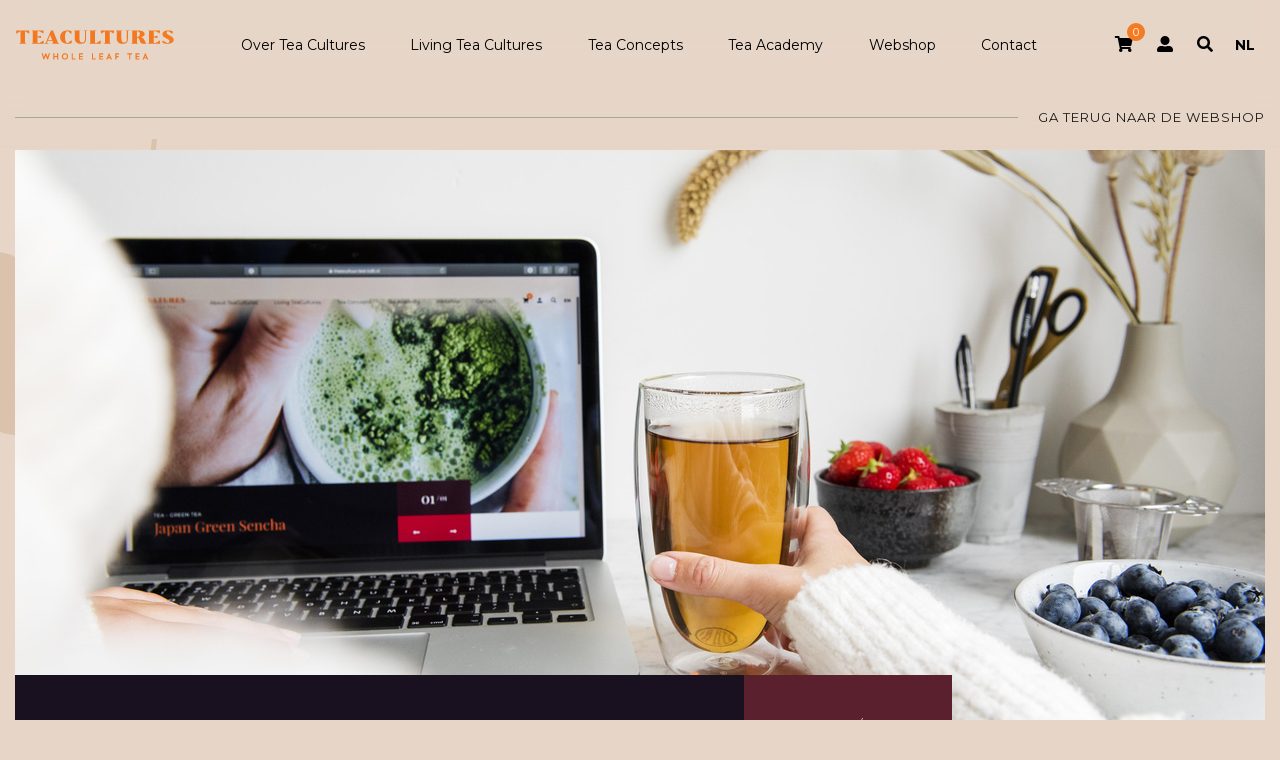

--- FILE ---
content_type: text/html; charset=utf-8
request_url: https://www.teacultures.com/nl/losse-thee/zwarte-thee/id-218/black-forest-berries/
body_size: 25266
content:
<!DOCTYPE html>
<html xmlns="http://www.w3.org/1999/xhtml">
<head>
    <!--''''''''''''''''''''''''''''''''''''''''''''''''''''''''''''''''''//-->
    <!--                                                                  //-->
    <!--  This site has been developed by:                                //-->
    <!--  The Cre8ion.Lab - The Creative Communication Company            //-->
    <!--                    Copyright 2026 - All rights reserved          //-->
    <!--  www.cre8ion.com                                                 //-->
    <!--  info@cre8ion.com                                                //-->
    <!--                                                                  //-->
    <!--''''''''''''''''''''''''''''''''''''''''''''''''''''''''''''''''''//-->
    <title>Black Forest Berries</title>
    <meta name="description" content="Chinese zwarte thee met stukjes aardbeien en aardbeien bladeren, saffloer bloesem, vlierbessen en een natuurlijke smaak. "/>
    <meta name="keywords" content="zwarte thee
black tea
bosvruchten thee
fruit tea
forest fruit tea
black berries tea"/>
    <meta property="og:title" content="Black Forest Berries, Tea Cultures, Zwarte thee, Losse thee, Tea Cultures"/>
    <meta property="og:type" content="article"/>
    <meta property="og:url" content=""/>
    <meta property="og:description" content="Een Chinese zwarte thee verrijkt met zwarte bessen, verse aardbeien, vlierbessen, rode saffloerbloesem en aardbeienblaadjes. Al deze ingrediënten geven deze verfrissende vruchtenthee een volle smaak en zoete geur."/>
    <meta property="og:image" content="https://www.teacultures.com/cache/black-forest-berries-1_8688/black-forest-berries-1-800-600-1250-625.jpg"/>

    <meta http-equiv="Content-Type" content="text/html; charset=utf-8" />
    <meta name="viewport" content="width=device-width, initial-scale=1, user-scalable=yes, minimum-scale=0, maximum-scale=2" />
    <meta name="apple-mobile-web-app-capable" content="yes" />
    <meta name="apple-mobile-web-app-status-bar-style" content="default" />
    <meta http-equiv="X-UA-Compatible" content="IE=edge" />
    <meta name="author" content="Tea Cultures, https://www.teacultures.com" />
    <meta name="revisit-after" content="6 days" />
    <script>
        (function (w, d, s, l, i) {
            w[l] = w[l] || []; w[l].push({
                'gtm.start':
                    new Date().getTime(), event: 'gtm.js'
            }); var f = d.getElementsByTagName(s)[0],
                j = d.createElement(s), dl = l != 'dataLayer' ? '&l=' + l : ''; j.async = true; j.src =
                    'https://www.googletagmanager.com/gtm.js?id=' + i + dl; f.parentNode.insertBefore(j, f);
        })(window, document, 'script', 'dataLayer', 'GTM-MJSZ9JQD');</script>

    <link href="https://fonts.googleapis.com/css?family=Montserrat:400,700|Playfair+Display:400,700" rel="stylesheet">
    <link rel="stylesheet" href="https://use.fontawesome.com/releases/v5.8.2/css/all.css" integrity="sha384-oS3vJWv+0UjzBfQzYUhtDYW+Pj2yciDJxpsK1OYPAYjqT085Qq/1cq5FLXAZQ7Ay" crossorigin="anonymous">

    <link rel="apple-touch-icon" sizes="180x180" href="/Icons/apple-touch-icon.png">
    <link rel="icon" type="image/png" sizes="32x32" href="/Icons/favicon-32x32.png">
    <link rel="icon" type="image/png" sizes="16x16" href="/Icons/favicon-16x16.png">
    <link rel="manifest" href="/Icons/site.webmanifest">
    <link rel="mask-icon" href="/Icons/safari-pinned-tab.svg" color="#f47b20">
    <link rel="shortcut icon" href="/Icons/favicon.ico">
    <meta name="msapplication-TileColor" content="#da532c">
    <meta name="msapplication-config" content="/Icons/browserconfig.xml">
    <meta name="theme-color" content="#ffffff">

    <meta name="robots" content="index, follow" />
<meta name="googlebot" content="index, follow" />

    <meta http-equiv="language" content="NL" />
    <link rel="alternate" hreflang="nl" href="https://www.teacultures.com/nl/losse-thee/zwarte-thee/id-218/black-forest-berries/" />
    <link rel="alternate" hreflang="en" href="https://www.teacultures.com/en/loose-leaf-tea/black-tea/id-218/black-forest-berries/" />

    <link href="//www.teacultures.com/Styles/styles.css?v=5398daad-69d8-48f1-aa75-f5a6537004a7" rel="stylesheet"/>

</head>

<body class="light">
    <noscript>
        <iframe src="https://www.googletagmanager.com/ns.html?id=GTM-MJSZ9JQD"
                height="0" width="0" style="display:none;visibility:hidden"></iframe>
    </noscript>

    <header class="header" id="site-header">
        <div class="grid grid-pad flex-grid">
            <button id="nav-trigger"><i class="fas fa-bars"></i> Menu</button>
            <div class="logo">
                <a href="/nl/">Tea Cultures - Exclusive tea</a>
            </div>
            <nav class="main-nav">
                <ul><li id="-item-li-358"><a id="-item-link-358" href="https://www.teacultures.com/nl/over-tea-cultures/">Over Tea Cultures</a></li><li id="-item-li-393"><a id="-item-link-393" href="https://www.teacultures.com/nl/living-tea-cultures/">Living Tea Cultures</a></li><li id="-item-li-394" class="has-subitems"><a id="-item-link-394" class=" has-childs" href="https://www.teacultures.com/nl/tea-concepts/">Tea Concepts</a></li><li id="-item-li-395"><a id="-item-link-395" href="https://www.teacultures.com/nl/tea-academy/">Tea Academy</a></li><li id="-item-li-289"><a id="-item-link-289" href="https://www.teacultures.com/nl/webshop/">Webshop</a></li><li id="-item-li-218"><a id="-item-link-218" href="https://www.teacultures.com/nl/contact/">Contact</a></li></ul>
            </nav>
            <nav class="shop-nav">
                <div class="nav-cart">
                    <a href="https://www.teacultures.com/nl/winkelwagen/">
                        <span id="cart-counter">0</span>
                        <i class="fa fa-shopping-cart"></i>
                    </a>
                </div>
                <div class="nav-account">
                    <a href="https://www.teacultures.com/nl/mijn-account/inloggen/">
                        <i class="fas fa-user-alt"></i>
                    </a>
                </div>
                <div class="nav-search">
                    <a href="https://www.teacultures.com/nl/zoekresultaten/">
                        <i class="fas fa-search"></i>
                    </a>
                </div>
                <div class="nav-lang">
                    <button id="nav-lang-trigger">NL</button>
                    <ul>
<li>  <a href="https://www.teacultures.com/nl/losse-thee/zwarte-thee/id-218/black-forest-berries/" class="nl active">NL</a></li><li>  <a href="https://www.teacultures.com/en/loose-leaf-tea/black-tea/id-218/black-forest-berries/" class="en">EN</a></li></ul>

                </div>
            </nav>
        </div>
    </header>

    <nav id="nav-off-canvas">
        <button id="nav-close"><i class="fas fa-times"></i></button>
        <ul><li id="-item-li-358"><a id="-item-link-358" href="https://www.teacultures.com/nl/over-tea-cultures/">Over Tea Cultures</a></li><li id="-item-li-393"><a id="-item-link-393" href="https://www.teacultures.com/nl/living-tea-cultures/">Living Tea Cultures</a></li><li id="-item-li-394" class="has-subitems"><a id="-item-link-394" class=" has-childs" href="https://www.teacultures.com/nl/tea-concepts/">Tea Concepts</a></li><li id="-item-li-395"><a id="-item-link-395" href="https://www.teacultures.com/nl/tea-academy/">Tea Academy</a></li><li id="-item-li-289"><a id="-item-link-289" href="https://www.teacultures.com/nl/webshop/">Webshop</a></li><li id="-item-li-218"><a id="-item-link-218" href="https://www.teacultures.com/nl/contact/">Contact</a></li></ul>
        <ul>
            <li><a href="https://www.teacultures.com/nl/mijn-account/inloggen/">Mijn account</a></li>
            <li><a href="https://www.teacultures.com/nl/zoekresultaten/">Zoeken</a></li>
        </ul>
    </nav>

    <section>
        <div class="header-spacer"></div>

<div class="grid">
    <div class="col-1-1">
        <a href="https://www.teacultures.com/nl/webshop/" class="btn btn-all btn-all-detail">
            <span class="btn-inside">Ga terug naar de webshop</span>
        </a>
    </div>
</div>

<div class="gallery-variant-1">
    <div class="grid grid-pad">
        <div class="wrap">
            <div class="col-1-1 no-p">
                <div class="gallery-slider">
                        <div class="image">
                            <figure style="background-image: url('https://www.teacultures.com/cache/black-forest-berries-1_8688/black-forest-berries-1-800-600-1250-625.jpg'">
                                <img src="https://www.teacultures.com/cache/black-forest-berries-1_8688/black-forest-berries-1-800-600-1250-625.jpg" />
                            </figure>
                        </div>
                        <div class="image">
                            <figure style="background-image: url('https://www.teacultures.com/cache/black-forest-berries-2_8689/black-forest-berries-2-800-600-1250-625.png'">
                                <img src="https://www.teacultures.com/cache/black-forest-berries-2_8689/black-forest-berries-2-800-600-1250-625.png" />
                            </figure>
                        </div>
                </div>
            </div>
            <div class="info overlaps-top">
                <div class="col-7-12 sm-col-9-12 xs-col-1-1 no-p-xs no-p-sm no-p">
                    <div class="text">
                        <h2 class="subtitle">
                            Losse thee
                                - Zwarte thee                        </h2>
                        <h1 class="title">Black Forest Berries</h1>
                    </div>
                </div>
                <div class="col-2-12 sm-col-3-12 no-p-sm no-p hide-on-xs">
                    <div class="counter carousel-status">
                        <span class="current carousel-status-current">[var]</span>/<span class="total carousel-status-total">[var]</span>
                    </div>
                    <div class="buttons">
                        <button id="btn-prev"><i class="fas fa-long-arrow-alt-left"></i></button>
                        <button id="btn-next"><i class="fas fa-long-arrow-alt-right"></i></button>
                    </div>
                </div>
            </div>
        </div>
    </div>
</div>



<div class="grid grid-pad">
    <div class="product-detail clearfix">
        <div class="col-7-12 sm-col-1-1">
            <div class="text">
                <h2 class="title">Omschrijving</h2>
                <p>Een Chinese zwarte thee verrijkt met zwarte bessen, verse aardbeien, vlierbessen, rode saffloerbloesem en aardbeienblaadjes. Al deze ingrediënten geven deze verfrissende vruchtenthee een volle smaak en zoete geur.</p>
            </div>
        </div>
        <div class="col-5-12 sm-col-1-1">
            <div class="text">
                <h2 class="title">Specificaties</h2>
                <ul class="specs">
                        <li>
                            <span class="key">Theesoort</span>
                            <span class="value">Zwarte thee</span>
                        </li>
                                            <li>
                            <span class="key">Watertemperatuur</span>
                            <span class="value">95 &#186;</span>
                        </li>
                                            <li>
                            <span class="key">Wateradvies</span>
                            <span class="value">Mineraal arm water</span>
                        </li>
                                            <li>
                            <span class="key">Trektijd</span>
                            <span class="value">2 minuten</span>
                        </li>
                                            <li>
                            <span class="key">Gram per kop</span>
                            <span class="value">2 gram</span>
                        </li>
                                            <li>
                            <span class="key">Gram per liter</span>
                            <span class="value">12 gram</span>
                        </li>
                </ul>
                    <h2 class="title">Prijs per stuk</h2>
                    <ul class="specs">
                            <li>
                                <span class="key">100 gram losse thee verpakking</span>
                                <span class="value">€ 7,95</span>
                            </li>
                            <li>
                                <span class="key">450 gram verpakking losse thee </span>
                                <span class="value">€ 29,95</span>
                            </li>
                            <li>
                                <span class="key">50 handverpakte thee buidels </span>
                                <span class="value">€ 31,95</span>
                            </li>
                    </ul>
            </div>
        </div>
    </div>

        <div class="product-order">
            <form method="post" action="/nl/mvc/shoppingcart/add" id="add-to-cart-form">
                <input name="__RequestVerificationToken" type="hidden" value="5pLBPO3ZIa5LhO2Jsvkb2FhUr0JBnS7g1BwkRkbFCbnSAqXRx3elwjy2om8X8Uz7mZ3ONZHGacrZuG3twMga0joUPMIxouyJa-wCJfm8wGc1" />
                <div class="col-7-12 sm-col-1-1">
                    <input type="hidden" name="masterId" value="218" />
                    <select name="variantId" class="select-css">
                            <option value="228">100 gram losse thee verpakking</option>
                            <option value="230">450 gram verpakking losse thee </option>
                            <option value="232">50 handverpakte thee buidels </option>
                    </select>
                    <input name="quantity" type="number" value="1" min="1" max="99" class="input-css" />
                </div>
                <div class="col-5-12 sm-col-1-1">
                    <button class="btn btn-dark">
                        Aan winkelwagen toevoegen
                        <i class="fas fa-long-arrow-alt-right"></i>
                    </button>
                </div>
            </form>
        </div>
</div>

<div class="contentblock posts-variant-1">
    <div class="grid">
            <div class="col-1-1 text-center">
                <h3 class="subtitle">Webshop</h3>
                <h2 class="title">Ook voor jouw smaakpalet</h2>
            </div>
            <div class="col-1-1 no-p post-wrapper post-slider product-container">
                    <div class="col-4-12 sm-col-1-2 xs-col-1-1">
                        <article class="post">
                            <a href="https://www.teacultures.com/nl/losse-thee/zwarte-thee/id-14/ceylon-flavoury-highgrown/" class="image">
                                <figure style="background-image: url('https://www.teacultures.com/cache/ceylon-flavoury-highgrown-1_8648/ceylon-flavoury-highgrown-1-800-600-400-260.jpg'">
                                    <img src="https://www.teacultures.com/cache/ceylon-flavoury-highgrown-1_8648/ceylon-flavoury-highgrown-1-800-600-400-260.jpg" />
                                </figure>
                            </a>
                            <div class="post-content text-center">
                                <h4 class="subtitle">Losse thee</h4>
                                <h3 class="title">Ceylon Flavoury Highgrown</h3>
                                    <div class="price">
                                        € 7,95
                                    </div>
                                <a href="https://www.teacultures.com/nl/losse-thee/zwarte-thee/id-14/ceylon-flavoury-highgrown/" class="btn btn-outline">Bekijk product</a>
                            </div>
                        </article>
                    </div>
                    <div class="col-4-12 sm-col-1-2 xs-col-1-1">
                        <article class="post">
                            <a href="https://www.teacultures.com/nl/losse-thee/vruchten/id-212/tropical-fruit-cocktail/" class="image">
                                <figure style="background-image: url('https://www.teacultures.com/cache/tropical-fruit-cocktail-1_8684/tropical-fruit-cocktail-1-800-600-400-260.jpg'">
                                    <img src="https://www.teacultures.com/cache/tropical-fruit-cocktail-1_8684/tropical-fruit-cocktail-1-800-600-400-260.jpg" />
                                </figure>
                            </a>
                            <div class="post-content text-center">
                                <h4 class="subtitle">Losse thee</h4>
                                <h3 class="title">Tropical Fruit Cocktail</h3>
                                    <div class="price">
                                        € 8,95
                                    </div>
                                <a href="https://www.teacultures.com/nl/losse-thee/vruchten/id-212/tropical-fruit-cocktail/" class="btn btn-outline">Bekijk product</a>
                            </div>
                        </article>
                    </div>
            </div>
        <div class="col-1-1">
            <a href="https://www.teacultures.com/nl/webshop/" class="btn btn-all">
                <span class="btn-inside">Ga terug naar de webshop</span>
            </a>
        </div>
    </div>
</div>



        <div class="newsletter">
    <div class="grid grid-pad">
        <div class="col-5-12 sm-col-1-1 no-p">
            <div class="text">
                <h3 class="title">Onze nieuwsbrief</h3>
                <p>Schrijf je in op onze nieuwsbrief en blijf op de hoogte van onze producten.</p>
            </div>
        </div>
        <div class="col-7-12 sm-col-1-1 no-p">
            <form method="post" action="/nl/mvc/newsletter/subscribe/" id="newsletter-form">
                <input name="__RequestVerificationToken" type="hidden" value="Z702Iyzh31O3H7mo9uUSNeI0bFGik_G7VTZeLsYzH4pGWsUetO8ZEDat2nqO_6-v_WdMdypnsY-DJ0AszMafapeeUK76A0hrA2A-0V4Ekb41" />
                <input data-val="true" data-val-length="Dit veld moet een waarde zijn met een maximale lengte van 0." data-val-length-max="50" data-val-length-min="0" data-val-required="Dit veld is verplicht." id="FirstName" name="FirstName" type="hidden" value="n/a" />
                <input data-val="true" data-val-length="Dit veld moet een waarde zijn met een maximale lengte van 0." data-val-length-max="50" data-val-length-min="0" id="LastName" name="LastName" type="hidden" value="n/a" />
                <div class="form">
                    <input data-val="true" data-val-email="Dit veld bevat geen geldig e-mailadres." data-val-length="Dit veld moet een waarde zijn met een maximale lengte van 0." data-val-length-max="250" data-val-length-min="0" data-val-required="Dit veld is verplicht." id="EmailAddress" name="EmailAddress" placeholder="E-mailadres" type="text" value="" />
                    <span class="field-validation-valid" data-valmsg-for="EmailAddress" data-valmsg-replace="true"></span>
                    <div class="button">
                        <button class="btn btn-outline">Stuur mij de nieuwsbrief</button>
                    </div>
                </div>
            </form>
        </div>
    </div>
    <div class="background">
        <figure style="background-image: url('/Images/template/hero.jpg')">
            <img src="/Images/template/hero.jpg" />
        </figure>
    </div>
</div>
    </section>

    <!-- POPUP -->
    

    <footer class="footer">
        <div class="grid">
            <div class="row clearfix">
                <div class="col-1-5 xs-col-1-1">
                    <ul><li id="-item-li-358"><a id="-item-link-358" href="https://www.teacultures.com/nl/over-tea-cultures/">Over Tea Cultures</a></li><li id="-item-li-393"><a id="-item-link-393" href="https://www.teacultures.com/nl/living-tea-cultures/">Living Tea Cultures</a></li><li id="-item-li-394" class="has-subitems"><a id="-item-link-394" class=" has-childs" href="https://www.teacultures.com/nl/tea-concepts/">Tea Concepts</a></li></ul>
                </div>
                <div class="col-1-5 xs-col-1-1">
                    <ul><li id="-item-li-395"><a id="-item-link-395" href="https://www.teacultures.com/nl/tea-academy/">Tea Academy</a></li><li id="-item-li-289"><a id="-item-link-289" href="https://www.teacultures.com/nl/webshop/">Webshop</a></li><li id="-item-li-403"><a id="-item-link-403" href="https://www.teacultures.com/nl/betaling-en-levering/">Betaling en levering</a></li></ul>
                </div>
                <div class="col-1-5 xs-col-1-1">
                    <ul><li id="-item-li-218"><a id="-item-link-218" href="https://www.teacultures.com/nl/contact/">Contact</a></li><li id="-item-li-404"><a id="-item-link-404" href="https://www.teacultures.com/nl/service-en-retouren/">Service en retouren</a></li><li id="-item-li-405"><a id="-item-link-405" href="https://www.teacultures.com/nl/klachten/">Klachten</a></li></ul>
                </div>
                <div class="col-1-5 xs-col-1-1">
                    <ul><li id="-item-li-409"><a id="-item-link-409" href="https://www.teacultures.com/nl/duurzaamheid/">Duurzaamheid</a></li></ul>
                </div>
                <div class="col-1-5 xs-col-1-1">
                    <ul>
                        <li><strong>Follow us</strong></li>
                        <li class="social">
                            <a target="_blank" href="https://www.instagram.com/teaculturesofficial/">
                                <i class="fab fa-instagram"></i>
                            </a>
                        </li>
                        <li class="social">
                            <a target="_blank" href="https://www.facebook.com/pg/teaculturesofficial/about/">
                                <i class="fab fa-facebook"></i>
                            </a>
                        </li>
                    </ul>
                </div>
            </div>
            <div class="row legal clearfix">
                <div class="col-3-12 sm-col-1-1">
                    &copy; 2026 Tea Cultures
                </div>
                <div class="col-1-2 sm-col-1-1 text-center">
                    <ul><li id="-item-li-368"><a id="-item-link-368" href="https://www.teacultures.com/nl/algemene-voorwaarden/">Algemene voorwaarden</a></li><li id="-item-li-370"><a id="-item-link-370" href="https://www.teacultures.com/nl/disclaimer/">Disclaimer</a></li><li id="-item-li-364"><a id="-item-link-364" href="https://www.teacultures.com/nl/privacy-verklaring/">Privacy verklaring</a></li></ul>
                </div>
                <div class="col-3-12 sm-col-1-1">
                    <span class="credits">Webshop by</span>
                    <a href="https://www.cre8ion.com/">The Cre8ion.Lab</a>
                </div>
            </div>
        </div>
    </footer>

    <div class="element-1 rellax" data-rellax-speed="-10" data-rellax-percentage="0.5"></div>
    <div class="element-2 rellax" data-rellax-speed="6" data-rellax-percentage="0.5"></div>
    <div class="element-3 rellax" data-rellax-speed="-10" data-rellax-percentage="0.5"></div>
    <div class="element-4 rellax" data-rellax-speed="2" data-rellax-percentage="0.5"></div>
    <div class="element-4 v2 rellax" data-rellax-speed="-9" data-rellax-percentage="0.5"></div>

    <script src="//www.teacultures.com/Scripts/jquery.js?v=91a161ff-21a8-44ff-a3b1-7f4668878824"></script>

    <script src="//www.teacultures.com/Scripts/scripts.js?v=9bec1b4f-a069-4370-a9fb-f9009e9b881d"></script>

    
    <script>
        $(function () {
            $('body').on('submit', '#add-to-cart-form', function (e) {
                e.preventDefault();
                sendForm($(this), function (message) {
                    getCartInfo('nl');
                    swal(message);
                });
            });
        });
    </script>


    <script>
        $('#newsletter-form').on('submit', function (e) {
            e.preventDefault();

            var $form = $(this);
            if (!$form.valid()) {
                return;
            }

            sendForm($form, function (message) {
                $form.find('input[type=text]').val('');
                swal({
                    title: message,
                    content: $('#newsletter-dialog')
                });
            });
        });
    </script>
    <script src="https://cdnjs.cloudflare.com/ajax/libs/smoothscroll/1.4.9/SmoothScroll.min.js" integrity="sha256-XC2ECW42406tsLeJPFHnpyP2qbQJ9QTNRe2kdkrsc5U=" crossorigin="anonymous"></script>
</body>
</html>


--- FILE ---
content_type: image/svg+xml
request_url: https://www.teacultures.com/Images/parallax/element_1_light.svg
body_size: 599
content:
<?xml version="1.0" encoding="utf-8"?>
<!-- Generator: Adobe Illustrator 23.0.3, SVG Export Plug-In . SVG Version: 6.00 Build 0)  -->
<svg version="1.1" id="Layer_1" xmlns="http://www.w3.org/2000/svg" xmlns:xlink="http://www.w3.org/1999/xlink" x="0px" y="0px"
	 viewBox="0 0 29 570" style="enable-background:new 0 0 29 570;" xml:space="preserve">
<style type="text/css">
	.st0{fill:#DBC2AD;}
</style>
<g>
	<g>
		<path class="st0" d="M29,0c-3.8,38.3-7.8,76.7-11.2,115c-3,33.4-7.2,66.8-7.8,100.2c-1.7,87.4-2.3,174.9-2.3,262.3
			c0,23.3,3.7,46.6,5.4,70c0.5,7.4,0.1,14.8,0.1,22.2c-1,0.1-1.9,0.1-2.9,0.2c-0.6-1.9-1.5-3.8-1.7-5.7C3.7,512.1-1.7,459.9,0.5,407
			c1.7-38.9,0.1-77.9,1.2-116.9C3,248.8,5,207.3,7.8,166c2.4-35.6,6.3-71.1,9.8-106.6c1.9-19.8,4.2-39.5,6.3-59.3H29z"/>
	</g>
</g>
</svg>


--- FILE ---
content_type: image/svg+xml
request_url: https://www.teacultures.com/Images/parallax/element_2_light.svg
body_size: 777
content:
<?xml version="1.0" encoding="utf-8"?>
<!-- Generator: Adobe Illustrator 23.0.3, SVG Export Plug-In . SVG Version: 6.00 Build 0)  -->
<svg version="1.1" id="Layer_1" xmlns="http://www.w3.org/2000/svg" xmlns:xlink="http://www.w3.org/1999/xlink" x="0px" y="0px"
	 viewBox="0 0 16 789" style="enable-background:new 0 0 16 789;" xml:space="preserve">
<style type="text/css">
	.st0{fill:#DBC2AD;}
</style>
<g>
	<g>
		<path class="st0" d="M16,0c-0.7,31.2-1.4,62.4-2,93.7c-0.5,30.2-0.7,60.5-1.4,90.7c-0.7,29.5-2.2,59-2.9,88.5
			C8.8,308.2,7.5,343.6,7.9,379c0.4,36.4,3.7,72.8,3.5,109.3c-0.2,43.6-2.8,87.2-4.1,130.8c-0.5,16.9-0.6,33.7-0.3,50.6
			c0.6,34.4,1.7,68.8,2.3,103.1c0.1,5.6,1.7,13.1-6.6,16.3c0-16.9,0.3-32.2-0.1-47.5C1.8,706.2-0.3,670.9,0,635.7
			c0.4-42.3,2.6-84.5,4.1-126.7c0.1-2.4,0.4-4.8,0.3-7.2c-0.4-62.9-0.8-125.8-1.1-188.8c-0.1-10.6-0.6-21.4,0.5-31.9
			c4.1-39.5,0.5-79,0.5-118.5c0-25.7,2.6-51.4,3.8-77.1C9.3,57,10.1,28.5,11.1,0H16z"/>
	</g>
</g>
</svg>


--- FILE ---
content_type: image/svg+xml
request_url: https://www.teacultures.com/Images/parallax/element_4_light.svg
body_size: 543
content:
<?xml version="1.0" encoding="utf-8"?>
<!-- Generator: Adobe Illustrator 23.0.3, SVG Export Plug-In . SVG Version: 6.00 Build 0)  -->
<svg version="1.1" id="Layer_1" xmlns="http://www.w3.org/2000/svg" xmlns:xlink="http://www.w3.org/1999/xlink" x="0px" y="0px"
	 viewBox="0 0 42 205" style="enable-background:new 0 0 42 205;" xml:space="preserve">
<style type="text/css">
	.st0{fill:#DBC2AD;}
</style>
<g>
	<g>
		<path class="st0" d="M41.4,52.3c-1.9,45.8-4,91.5-5.8,137.3c-0.5,13.3-4.1,17.1-15.1,14.7c-3.8-0.8-7.4-2.1-11.2-3
			c-6.9-1.7-9.7-6.6-9.4-15.2C2.5,127,4.8,67.9,7.1,8.8c0.3-7.2,2.6-10.2,8.5-8.1c6.3,2.3,12.9,4,18.7,7.7c3.3,2.1,6.8,7.3,7.2,11.5
			c1,10.7,0.3,21.6,0.3,32.4C41.7,52.3,41.5,52.3,41.4,52.3"/>
	</g>
</g>
</svg>
